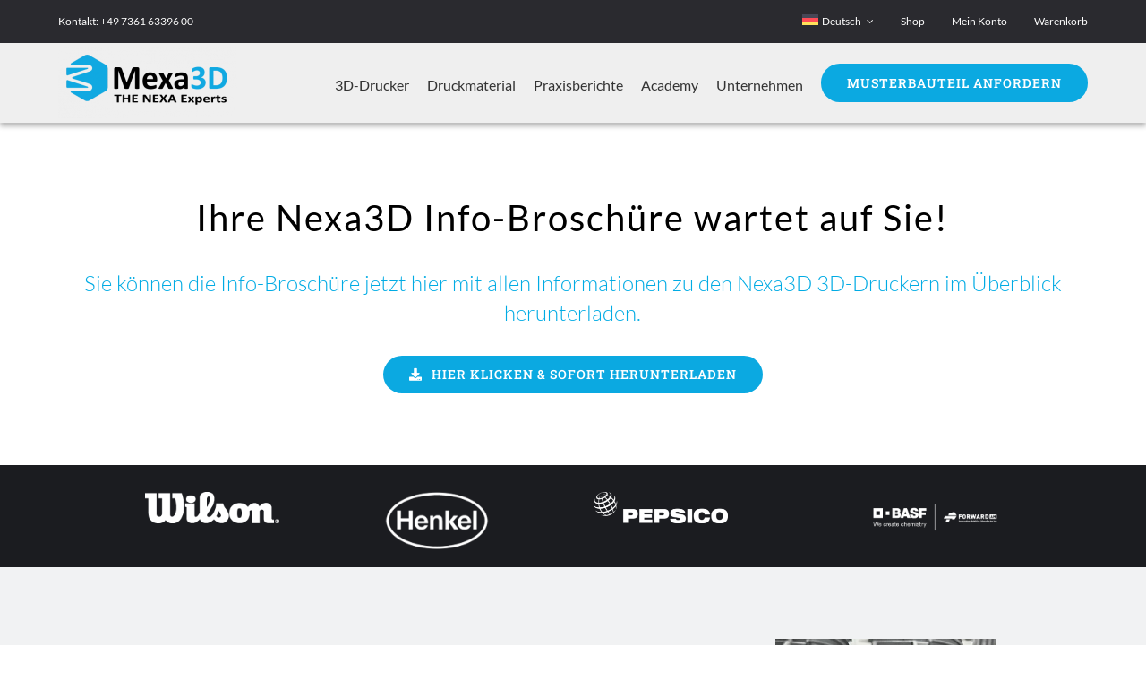

--- FILE ---
content_type: text/html; charset=utf-8
request_url: https://www.google.com/recaptcha/api2/aframe
body_size: 136
content:
<!DOCTYPE HTML><html><head><meta http-equiv="content-type" content="text/html; charset=UTF-8"></head><body><script nonce="SwqFfomEv0qRqUBCkheSEA">/** Anti-fraud and anti-abuse applications only. See google.com/recaptcha */ try{var clients={'sodar':'https://pagead2.googlesyndication.com/pagead/sodar?'};window.addEventListener("message",function(a){try{if(a.source===window.parent){var b=JSON.parse(a.data);var c=clients[b['id']];if(c){var d=document.createElement('img');d.src=c+b['params']+'&rc='+(localStorage.getItem("rc::a")?sessionStorage.getItem("rc::b"):"");window.document.body.appendChild(d);sessionStorage.setItem("rc::e",parseInt(sessionStorage.getItem("rc::e")||0)+1);localStorage.setItem("rc::h",'1769662283469');}}}catch(b){}});window.parent.postMessage("_grecaptcha_ready", "*");}catch(b){}</script></body></html>

--- FILE ---
content_type: text/css
request_url: https://mexa3d.com/wp-content/themes/mexa3d/style.css?ver=1.0
body_size: 5191
content:
/*
Theme Name: Mexa3D Child Theme
Description: The #1 selling theme of all time that allows you to build virtually any design style.
Author: Jan Koch
Theme URI: http://avada.theme-fusion.com/
Author URI: https://jankoch.co
Version: 1.0
License: Themeforest Split Licence
License URI: -
Text Domain: Avada
Template: Avada
*/
.fusion-price-rating .price > .woocommerce-price-suffix,
.single-product #main .product .summary-container .price > .woocommerce-price-suffix {
    display: none;
}
.mark3d-product-categories {
    background: black;
    padding: 10px;
}
.mark3d-product-categories .mark3d-inner {
    display: flex;
    max-width: 1024px;
    margin: 0 auto;
    flex-wrap: wrap;
    justify-content: space-evenly;
}
.mark3d-product-categories .mark3d-inner .mark3d-single-cat {
    margin: 5px;
}
.mark3d-product-categories .mark3d-inner a {
    color: white;
}
.mark3d-product-categories .mark3d-inner a:hover,
.mark3d-product-categories .mark3d-inner a:active {
    text-decoration: underline;
    cursor: pointer;
}
.single-product #main .product .summary-container .product_title {
    font-size: 24px !important;
    line-height: 1.5em;
    order: 2;
    margin-top: 10px;
}
.single-product #main .product .price {
    font-size: 24px;
    font-weight: bold;
    order: 3;
}
.single-product #main .product .price .amount {
    color: #404040 !important;
}
.single-product #main .summary-container {
    padding: 10px 20px;
    background-color: #efefef;
    display: flex;
    flex-direction: column;
}
.single-product #main .summary-container .mark3d-product-breadcrumbs {
    order: 1;
}
.single-product #main .summary-container .wc-gzd-additional-info.deposit,
.single-product #main .summary-container .product-border.fusion-separator,
.single-product #main .summary-container .wc-gzd-additional-info.price {
    display: none !important;
}
.single-product #main .summary-container .quantity .qty {
    background: white;
}
.single-product #main .summary-container .variations_form,
.single-product #main .summary-container .cart {
    order: 4;
    margin-top: 10px;
    margin-bottom: 0;
}
.single-product #main .summary-container .variations_form table.variations {
    margin-bottom: -20px;
}
.single-product #main .summary-container .variations_form .single_variation_wrap {
    margin-top: 0px;
    margin-bottom: 0px;
}
.single-product #main .variations_form .single_variation_price_reset a.reset_variations {
    margin-top: -2px;
    margin-bottom: 6px;
}
.single-product #main .summary-container .legal-price-info {
    order: 5;
}
.single-product #main .summary-container .wc-gzd-additional-info.delivery-time-info {
    order: 6;
    margin-top: 0;
}
.single-product #main .summary-container .yith-ywraq-add-to-quote {
    order: 7;
}
.single-product #main .summary-container .yith-wcwl-add-to-wishlist::before {
    content: url("data:image/svg+xml,%3Csvg xmlns='http://www.w3.org/2000/svg' height='1em' viewBox='0 0 512 512'%3E%3C!--! Font Awesome Free 6.4.2 by @fontawesome - https://fontawesome.com License - https://fontawesome.com/license (Commercial License) Copyright 2023 Fonticons, Inc. --%3E%3Cpath d='M225.8 468.2l-2.5-2.3L48.1 303.2C17.4 274.7 0 234.7 0 192.8v-3.3c0-70.4 50-130.8 119.2-144C158.6 37.9 198.9 47 231 69.6c9 6.4 17.4 13.8 25 22.3c4.2-4.8 8.7-9.2 13.5-13.3c3.7-3.2 7.5-6.2 11.5-9c0 0 0 0 0 0C313.1 47 353.4 37.9 392.8 45.4C462 58.6 512 119.1 512 189.5v3.3c0 41.9-17.4 81.9-48.1 110.4L288.7 465.9l-2.5 2.3c-8.2 7.6-19 11.9-30.2 11.9s-22-4.2-30.2-11.9zM239.1 145c-.4-.3-.7-.7-1-1.1l-17.8-20c0 0-.1-.1-.1-.1c0 0 0 0 0 0c-23.1-25.9-58-37.7-92-31.2C81.6 101.5 48 142.1 48 189.5v3.3c0 28.5 11.9 55.8 32.8 75.2L256 430.7 431.2 268c20.9-19.4 32.8-46.7 32.8-75.2v-3.3c0-47.3-33.6-88-80.1-96.9c-34-6.5-69 5.4-92 31.2c0 0 0 0-.1 .1s0 0-.1 .1l-17.8 20c-.3 .4-.7 .7-1 1.1c-4.5 4.5-10.6 7-16.9 7s-12.4-2.5-16.9-7z'/%3E%3C/svg%3E");
    width: 10px;
    height: 10px;
    margin-right: 10px;
    display: inline-block;
    float: left;
}
.single-product #main .summary-container .yith-wcwl-add-to-wishlist {
    margin-top: 10px;
    order: 8;
}
.single-product #main .summary-container .product_meta {
    order: 9;
}
.single-product #main .summary-container .post-content.woocommerce-product-details__short-description {
    order: 10;
}
.woocommerce .yith-ywraq-add-to-quote .add-request-quote-button.button {
    background-color: black !important;
    padding: 10px;
    font-size: 16px !important;
    display: inline-block;
}
.single-product #main .variations_form .variations tr:last-child td.label {
    display: none;
}
.single-product #main .variations_form .single_variation_price_reset a.reset_variations {
    float: left;
}
.single-product .woocommerce-tabs .post-content p a {
    text-decoration: underline;
}
.single-product #content > .product {
    padding-top: 20px;
    padding-bottom: 20px;
}
.single-product #main .summary-container .mark3d-payment-options {
    order: 11;
    display: flex;
    justify-content: space-evenly;
    flex-wrap: wrap;
    flex-direction: row;
    max-width: 340px;
}
.single-product #main .summary-container .mark3d-payment-options img {
    max-width: 50px;
    margin: 5px 0;
}
@media screen and (max-width: 768px) {
    .mark3d-product-categories {
        display: none;
    }
}
